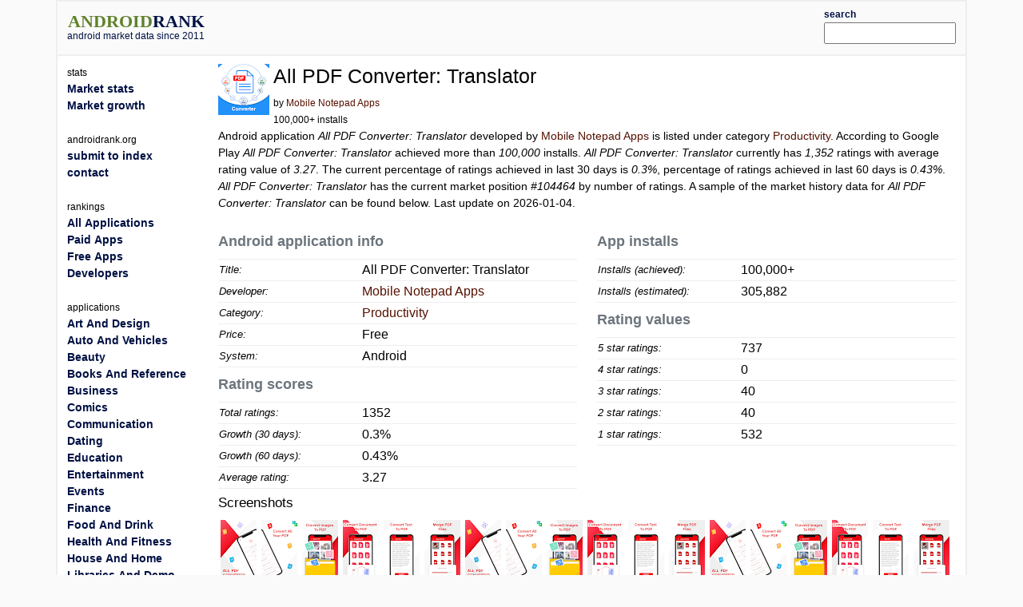

--- FILE ---
content_type: text/html; charset=utf-8
request_url: https://androidrank.org/application/all_pdf_converter_translator/com.mobilenotepadapps.all.pdf.converter.pdf.reader.translate.all
body_size: 23953
content:
<!DOCTYPE html>
<html lang="en">
<head>
<meta name="google-site-verification" content="Qg6JHRBOMeFFRtNyuy2hHkDoFLidfGsZgl0JWBAPvv0">
<meta http-equiv="Content-Type" content="text/html; charset=UTF-8">
<script src="https://cdn.jsdelivr.net/npm/jquery@3.6.0/dist/jquery.min.js"></script>
<link rel="stylesheet" href="https://cdn.jsdelivr.net/npm/bootstrap@5.1.1/dist/css/bootstrap.min.css">
<script src="https://cdn.jsdelivr.net/npm/lightbox2@2.11.3/dist/js/lightbox.min.js"></script>
<link rel="stylesheet" href="https://cdn.jsdelivr.net/npm/lightbox2@2.11.3/dist/css/lightbox.min.css">
<link rel="stylesheet" type="text/css" href="/css/all-libs.min.css?time=6">
<script defer src="/js/all-libs.min.js?time=8"></script>
<meta name="language" content="en"/>
<meta name="viewport" content="width=device-width"/>
<script async src="https://www.googletagmanager.com/gtag/js?id=G-7LJSLYP0E5"></script>
<script>
  window.dataLayer = window.dataLayer || [];
  function gtag(){dataLayer.push(arguments);}
  gtag('js', new Date());

  gtag('config', 'G-7LJSLYP0E5');
</script>

<script data-ad-client="ca-pub-7014871535532916" async src="https://pagead2.googlesyndication.com/pagead/js/adsbygoogle.js"></script>



  <title>All PDF Converter: Translator | androidrank.org</title>
  <meta name="Description" content="All PDF Converter: Translator - android market data and growth. All PDF Converter: Translator - Google Play history data on ratings, installs, rating average and downloads.">
  <meta name="Keywords" content="android, rank, profile, statistics, ranking, rating, list, graph, chart, memory, history, All PDF Converter: Translator">
  <meta property="og:image" content="https://play-lh.googleusercontent.com/LvhTTk9sAfgmpGdKnGdSqSP4ZW2dhUN2gUyo2Ne52wP1QwpLinVCrSQsrjympAerACw" />
  <meta property="og:title" content="All PDF Converter: Translator - androidrank.org" />
  <meta name="pubdate" content="2026-01-04">  
  <script defer src="/js/androidapp003.js"></script>
  <script src="https://www.gstatic.com/charts/loader.js"></script>
  <script >
    google.charts.load('current', {packages: ['corechart']});      
    google.charts.setOnLoadCallback(callCharts);      
    function callCharts(){
        var drawChartRankTotalData = [["2020-12-02",174],["2021-02-14",202],["2021-05-01",229],["2021-07-03",358],["2021-09-15",375],["2021-11-27",442],["2022-01-16",484],["2022-04-01",599],["2022-07-02",729],["2022-09-03",803],["2022-11-13",897],["2023-01-15",965],["2023-05-04",1058],["2023-10-02",1141],["2024-01-01",1185],["2024-06-02",1282],["2024-11-07",1326],["2025-04-02",1333],["2025-09-02",1343],["2026-01-03",1352],];
	      drawChartRankTotal(drawChartRankTotalData, "100%", 250, 'ranktotal_div');
      	var drawChartDownloadsEstimationData = [["2020-12-02",10000],["2021-02-14",50000],["2021-05-01",55625],["2021-07-03",82500],["2021-09-15",86041],["2021-11-27",100000],["2022-01-16",109502],["2022-04-01",135520],["2022-07-02",164932],["2022-09-03",181674],["2022-11-13",202941],["2023-01-15",218325],["2023-05-04",239366],["2023-10-02",258144],["2024-01-01",268099],["2024-06-02",290044],["2024-11-07",299999],["2025-04-02",301583],["2025-09-02",303845],["2026-01-03",305882],];
      	drawChartDownloadsEstimation(drawChartDownloadsEstimationData, "100%", 250, 'download_est_div');
      	var drawChartRankAvgData = [["2020-12-02",3.8596],["2021-02-14",3.6535],["2021-05-01",3.68],["2021-07-03",4.7324],["2021-09-15",3.7239],["2021-11-27",4.3379],["2022-01-16",4.4286],["2022-04-01",4.204],["2022-07-02",3.8146],["2022-09-03",3.4489],["2022-11-13",3.2302],["2023-01-15",3.3454],["2023-05-04",3.3485],["2023-10-02",3.2599],["2024-01-01",3.1792],["2024-06-02",3.1672],["2024-11-07",3.2128],["2025-04-02",3.2817],["2025-09-02",3.2729],["2026-01-03",3.2743],];
      	drawChartRankAvg(drawChartRankAvgData, "100%", 250, 'rankavg_div');
      	var drawChartPercentageData = [["2020-12-02",0.0],["2021-02-14",0.0],["2021-05-01",0.0],["2021-07-03",0.0],["2021-09-15",0.0],["2021-11-27",0.0],["2022-01-16",0.0],["2022-04-01",0.0],["2022-07-02",0.0],["2022-09-03",0.0],["2022-11-13",0.0],["2023-01-15",0.0],["2023-05-04",0.0],["2023-10-02",0.0],["2024-01-01",0.0],["2024-06-02",0.0],["2024-11-07",0.0],["2025-04-02",0.0],["2025-09-02",0.0],["2026-01-03",0.0],];
      	drawChartPercentage(drawChartPercentageData, "100%", 250, 'percentage_div');
      	var drawChartRatingDistributionData = [["2020-12-02",0.5977,0.1149,0.0345,0.0057,0.2299 ],["2021-02-14",0.5347,0.1386,0.0396,0.0198,0.2673 ],["2021-05-01",0.5459,0.1266,0.0262,0.0175,0.2664 ],["2021-07-03",0.9106,0.0084,0.0084,0.0168,0.0475 ],["2021-09-15",0.5893,0.0987,0.0187,0.0187,0.2693 ],["2021-11-27",0.8326,0.0,0.0,0.0,0.1652 ],["2022-01-16",0.8554,0.0,0.0,0.0,0.1426 ],["2022-04-01",0.7997,0.0,0.0,0.0,0.1987 ],["2022-07-02",0.6872,0.0,0.0,0.0617,0.2497 ],["2022-09-03",0.599,0.0,0.0,0.0498,0.3499 ],["2022-11-13",0.5452,0.0,0.0,0.0446,0.408 ],["2023-01-15",0.5762,0.0,0.0,0.0383,0.3845 ],["2023-05-04",0.5766,0.0,0.0,0.0378,0.3837 ],["2023-10-02",0.5548,0.0,0.0,0.0368,0.4067 ],["2024-01-01",0.535,0.0,0.0,0.0354,0.4278 ],["2024-06-02",0.5328,0.0,0.0,0.0328,0.4329 ],["2024-11-07",0.5452,0.0,0.0,0.0302,0.4238 ],["2025-04-02",0.5619,0.0,0.0,0.0308,0.4059 ],["2025-09-02",0.545,0.0,0.0298,0.0298,0.3939 ],["2026-01-03",0.5451,0.0,0.0296,0.0296,0.3935 ],];
      	drawChartRatingDistribution(drawChartRatingDistributionData, "100%", 250, 'rankdistribution_div');
      	var drawChartRatingPieData = [1352, 532, 40, 40, 0, 737];
      	drawChartRatingPie(drawChartRatingPieData, 'Current rating distribution', "100%", 300, 'ratingpie_div');
        var drawChartPriceData = [];
	      drawChartPrice(drawChartPriceData, "100%", 250, 'price_div');        
    }          
  </script>

</head>
<body>
<div id="body-content" class="container">
  <div id="header" class="row">
  <div id="id_logo_html" class="col-md-3"></div>
  <div class="col-md-7">
  <div id="topadd">
    

<script async src="//pagead2.googlesyndication.com/pagead/js/adsbygoogle.js"></script>
<ins class="adsbygoogle"
     style="display:inline-block;width:468px;height:60px"
     data-ad-client="ca-pub-7014871535532916"
     data-ad-slot="4642830647"></ins>
<script>
(adsbygoogle = window.adsbygoogle || []).push({});
</script>





  </div>
  </div>
  <div class="col-md-2" style="padding-top:5px;padding-bottom:5px;">
  <div class="ui-widget" id="searchwidget" >
	  <label for="appsearch"><b><small>search</small></b></label>
    <input id="appsearch" style="width:100%">
  </div>
  </div>
  

  </div>

<div id="main" class="row"> 
  <div id="content" class="col-md-10 col-xxl-8 order-md-2">
    

<div itemscope itemtype="http://schema.org/SoftwareApplication">
<div class="row"><div class="col-md-12">
  
    <div style="float:left; padding-right:5px;">
    <a itemprop="url" target="_blank" href="https://play.google.com/store/apps/details?id=com.mobilenotepadapps.all.pdf.converter.pdf.reader.translate.all"><img itemprop="image" src="https://play-lh.googleusercontent.com/LvhTTk9sAfgmpGdKnGdSqSP4ZW2dhUN2gUyo2Ne52wP1QwpLinVCrSQsrjympAerACw=w64" alt="All PDF Converter: Translator" width="64" height="64" onerror='this.style.display = "none"'></a>
    </div>
  
  <div style="float:left;">
    <h1><span itemprop="name">All PDF Converter: Translator</span></h1>
    <small>by <a href="/developer?id=Mobile+Notepad+Apps">Mobile Notepad Apps</a><br>
    100,000+ installs</small>
  </div>
</div></div>


<div><p>










Android application <em>All PDF Converter: Translator</em> developed by <a itemprop="author" href="/developer?id=Mobile+Notepad+Apps">Mobile Notepad Apps</a> is listed under category <a href="/android-most-popular-google-play-apps?category=PRODUCTIVITY">Productivity</a>. According to Google Play <em>All PDF Converter: Translator</em> achieved more than <em>100,000</em> installs. <em>All PDF Converter: Translator</em> currently has <em><span>1,352</span></em> ratings with average rating value of <em><span>3.27</span></em>. The current percentage of ratings achieved in last 30 days is <em>0.3%</em>, percentage of ratings achieved in last 60 days is <em>0.43%</em>. <em>All PDF Converter: Translator</em> has the current market position <em>#104464</em> by number of ratings. A sample of the market history data for <em>All PDF Converter: Translator</em> can be found below.

Last update on 2026-01-04.
</p></div>

<div class="row">
 <div class="col-sm-6">
  <table class="appstat" style="width:100%">
  <caption>Android application info</caption>
  <tbody>
  <tr><th>Title:</th><td>All PDF Converter: Translator</td></tr>
  <tr><th>Developer:</th><td><a itemprop="author" href="/developer?id=Mobile+Notepad+Apps">Mobile Notepad Apps</a></td></tr>
  <tr><th>Category:</th><td><a href="/android-most-popular-google-play-apps?category=PRODUCTIVITY" itemprop="applicationCategory">Productivity</a></td></tr>
  <tr><th>Price:</th><td>Free</td></tr>
  <tr><th>System:</th><td itemprop="operatingSystem">Android</td></tr>
  </tbody>
  </table>

  <table class="appstat" style="width:100%" itemprop="aggregateRating" itemscope itemtype="http://schema.org/AggregateRating">
    <caption>Rating scores</caption>
    <tbody>
    <tr><th>Total ratings:</th><td itemprop="ratingCount">1352</td></tr>
    <tr><th title="Percentage of ratings achieved in last 30 days.">Growth (30 days):</th><td title="Percentage of ratings achieved in last 30 days.">0.3%</td></tr>
    <tr><th title="Percentage of ratings achieved in last 60 days.">Growth (60 days):</th><td title="Percentage of ratings achieved in last 60 days.">0.43%</td></tr>
    <tr><th>Average rating:</th><td itemprop="ratingValue">3.27</td></tr>
    </tbody>
  </table>
 </div>

 <div class="col-sm-6">
  <table class="appstat" style="width:100%">
  <caption>App installs</caption>
  <tbody>
  <tr><th>Installs (achieved):</th><td>100,000+</td></tr>
  <tr><th>Installs (estimated):</th><td>305,882</td></tr>
  </tbody>
  </table>
  <table class="appstat" style="width:100%">
    <caption>Rating values</caption>
    <tbody>
    <tr><th>5 star ratings:</th><td>737</td></tr>
    <tr><th>4 star ratings:</th><td>0</td></tr>
    <tr><th>3 star ratings:</th><td>40</td></tr>
    <tr><th>2 star ratings:</th><td>40</td></tr>
    <tr><th>1 star ratings:</th><td>532</td></tr>
    </tbody>
  </table>
 </div>
</div>



<div class="mt-2">
<h3>Screenshots</h3>

<div style="width:100%;">
  <a href="https://play-lh.googleusercontent.com/vhhnGC5YQHFBcfwVrAyUUouC93fRn7RN6lfagQY0oKKDrVN1vg6uABTdVFGtcapYPMho=h550" rel="lightbox[screenshot]" title="screenshot"><img alt="screenshot of All PDF Converter: Translator" src="https://play-lh.googleusercontent.com/vhhnGC5YQHFBcfwVrAyUUouC93fRn7RN6lfagQY0oKKDrVN1vg6uABTdVFGtcapYPMho=h80" itemprop="screenshot" style="padding:3px;" onerror='this.style.display = "none"'></a><a href="https://play-lh.googleusercontent.com/ZEJUftMjlFBCKssQrZNpWr-lFbkj70rQAjVZBEFO1VvdcyYtE49MUalJsfXRHK06pEU=h550" rel="lightbox[screenshot]" title="screenshot"><img alt="screenshot of All PDF Converter: Translator" src="https://play-lh.googleusercontent.com/ZEJUftMjlFBCKssQrZNpWr-lFbkj70rQAjVZBEFO1VvdcyYtE49MUalJsfXRHK06pEU=h80" itemprop="screenshot" style="padding:3px;" onerror='this.style.display = "none"'></a><a href="https://play-lh.googleusercontent.com/q3z2JlQol0NKoTJprd6FTCHBay4pGiTthgCVbCVWqBp4JxvfwCq3UvtCnL7RTHniLlnE=h550" rel="lightbox[screenshot]" title="screenshot"><img alt="screenshot of All PDF Converter: Translator" src="https://play-lh.googleusercontent.com/q3z2JlQol0NKoTJprd6FTCHBay4pGiTthgCVbCVWqBp4JxvfwCq3UvtCnL7RTHniLlnE=h80" itemprop="screenshot" style="padding:3px;" onerror='this.style.display = "none"'></a><a href="https://play-lh.googleusercontent.com/l28y8NSZCYk5nbIMvhHAkeYR6fTUf-evkllapUWj6s4wEY6tKYwsVDaPjjUcr0mOIqQ=h550" rel="lightbox[screenshot]" title="screenshot"><img alt="screenshot of All PDF Converter: Translator" src="https://play-lh.googleusercontent.com/l28y8NSZCYk5nbIMvhHAkeYR6fTUf-evkllapUWj6s4wEY6tKYwsVDaPjjUcr0mOIqQ=h80" itemprop="screenshot" style="padding:3px;" onerror='this.style.display = "none"'></a><a href="https://play-lh.googleusercontent.com/2-y45W7gpKbY1JEaLMUCjHzNeW0mfvCniOzbaIEbLRMQLkHsLzA7B8RtpKb6nOYbJk0=h550" rel="lightbox[screenshot]" title="screenshot"><img alt="screenshot of All PDF Converter: Translator" src="https://play-lh.googleusercontent.com/2-y45W7gpKbY1JEaLMUCjHzNeW0mfvCniOzbaIEbLRMQLkHsLzA7B8RtpKb6nOYbJk0=h80" itemprop="screenshot" style="padding:3px;" onerror='this.style.display = "none"'></a><a href="https://play-lh.googleusercontent.com/_X7SV6raJs_JBpvDrVMlfnsSUyU6GBjXqvqPwwkyrvQN10FMVWRSEOV47PcBRbN4OA=h550" rel="lightbox[screenshot]" title="screenshot"><img alt="screenshot of All PDF Converter: Translator" src="https://play-lh.googleusercontent.com/_X7SV6raJs_JBpvDrVMlfnsSUyU6GBjXqvqPwwkyrvQN10FMVWRSEOV47PcBRbN4OA=h80" itemprop="screenshot" style="padding:3px;" onerror='this.style.display = "none"'></a><a href="https://play-lh.googleusercontent.com/ogJ5Az_o8O4ZYcS4QOP6MGLbz-TWduB8Yc6s-vYQAJxWbcKGWhZSiSRojdaAdm4d=h550" rel="lightbox[screenshot]" title="screenshot"><img alt="screenshot of All PDF Converter: Translator" src="https://play-lh.googleusercontent.com/ogJ5Az_o8O4ZYcS4QOP6MGLbz-TWduB8Yc6s-vYQAJxWbcKGWhZSiSRojdaAdm4d=h80" itemprop="screenshot" style="padding:3px;" onerror='this.style.display = "none"'></a><a href="https://play-lh.googleusercontent.com/oKqxtUKkD23AIGZ3HussiYtV1oLvzTn7B1slkQkjqhbRLbymeIULp1ARJhC4xp0s8g=h550" rel="lightbox[screenshot]" title="screenshot"><img alt="screenshot of All PDF Converter: Translator" src="https://play-lh.googleusercontent.com/oKqxtUKkD23AIGZ3HussiYtV1oLvzTn7B1slkQkjqhbRLbymeIULp1ARJhC4xp0s8g=h80" itemprop="screenshot" style="padding:3px;" onerror='this.style.display = "none"'></a><a href="https://play-lh.googleusercontent.com/dEtkcRvPenpPmTQZ-B-5o8t09VFTr3qbmgf6mcq4M9YTr3ooWlEEq7gcW8BAdjXBkCs=h550" rel="lightbox[screenshot]" title="screenshot"><img alt="screenshot of All PDF Converter: Translator" src="https://play-lh.googleusercontent.com/dEtkcRvPenpPmTQZ-B-5o8t09VFTr3qbmgf6mcq4M9YTr3ooWlEEq7gcW8BAdjXBkCs=h80" itemprop="screenshot" style="padding:3px;" onerror='this.style.display = "none"'></a><a href="https://play-lh.googleusercontent.com/Quh8lGCt6mB4pk_H0FuX2wzIIHPxPQZefXvZJMa96DjM2tfqHENQPNkH7334uJR3kEVQ=h550" rel="lightbox[screenshot]" title="screenshot"><img alt="screenshot of All PDF Converter: Translator" src="https://play-lh.googleusercontent.com/Quh8lGCt6mB4pk_H0FuX2wzIIHPxPQZefXvZJMa96DjM2tfqHENQPNkH7334uJR3kEVQ=h80" itemprop="screenshot" style="padding:3px;" onerror='this.style.display = "none"'></a><a href="https://play-lh.googleusercontent.com/2p0m78tQRq8w2cTDLaK8Qp9aHGi1Hvk_EjQ2sMbnf3BuAokMc_0I-M258Oy_y-moSJ4=h550" rel="lightbox[screenshot]" title="screenshot"><img alt="screenshot of All PDF Converter: Translator" src="https://play-lh.googleusercontent.com/2p0m78tQRq8w2cTDLaK8Qp9aHGi1Hvk_EjQ2sMbnf3BuAokMc_0I-M258Oy_y-moSJ4=h80" itemprop="screenshot" style="padding:3px;" onerror='this.style.display = "none"'></a><a href="https://play-lh.googleusercontent.com/p5EQDVo3TyccYA_vGiwDoKRaPsFNlnzLaYx57CqSZO3o7bvAIxsciBWiWC8JKVQb3g=h550" rel="lightbox[screenshot]" title="screenshot"><img alt="screenshot of All PDF Converter: Translator" src="https://play-lh.googleusercontent.com/p5EQDVo3TyccYA_vGiwDoKRaPsFNlnzLaYx57CqSZO3o7bvAIxsciBWiWC8JKVQb3g=h80" itemprop="screenshot" style="padding:3px;" onerror='this.style.display = "none"'></a><a href="https://play-lh.googleusercontent.com/AHBtG59byM4LLB9EO1jsQArlGz6irJvLQOTl8LHpsvFk7Jku1Q3ulQnHpbu8x6Op6Q=h550" rel="lightbox[screenshot]" title="screenshot"><img alt="screenshot of All PDF Converter: Translator" src="https://play-lh.googleusercontent.com/AHBtG59byM4LLB9EO1jsQArlGz6irJvLQOTl8LHpsvFk7Jku1Q3ulQnHpbu8x6Op6Q=h80" itemprop="screenshot" style="padding:3px;" onerror='this.style.display = "none"'></a><a href="https://play-lh.googleusercontent.com/BMaI4Lafw2-pWiCBaE6iDt7jeIRs9bjD7I0d4F2iBLsWaYHo3_8DwqWUKLEufg5M31o=h550" rel="lightbox[screenshot]" title="screenshot"><img alt="screenshot of All PDF Converter: Translator" src="https://play-lh.googleusercontent.com/BMaI4Lafw2-pWiCBaE6iDt7jeIRs9bjD7I0d4F2iBLsWaYHo3_8DwqWUKLEufg5M31o=h80" itemprop="screenshot" style="padding:3px;" onerror='this.style.display = "none"'></a><a href="https://play-lh.googleusercontent.com/O_gFoonL9YICwsUEhz6vXC3f7nvn-f0_daZshP11QV_1frqjXR8xCFjt0yhX6O-DZXk=h550" rel="lightbox[screenshot]" title="screenshot"><img alt="screenshot of All PDF Converter: Translator" src="https://play-lh.googleusercontent.com/O_gFoonL9YICwsUEhz6vXC3f7nvn-f0_daZshP11QV_1frqjXR8xCFjt0yhX6O-DZXk=h80" itemprop="screenshot" style="padding:3px;" onerror='this.style.display = "none"'></a><a href="https://play-lh.googleusercontent.com/eb8_CIAJt7SrSt4yuNaZCxbLweOxMPTva2cW1ssBHrfj21jv2r8cWWqm4N04EsC3v3I=h550" rel="lightbox[screenshot]" title="screenshot"><img alt="screenshot of All PDF Converter: Translator" src="https://play-lh.googleusercontent.com/eb8_CIAJt7SrSt4yuNaZCxbLweOxMPTva2cW1ssBHrfj21jv2r8cWWqm4N04EsC3v3I=h80" itemprop="screenshot" style="padding:3px;" onerror='this.style.display = "none"'></a><a href="https://play-lh.googleusercontent.com/AtPOTuKDKYMqkQZnlHXVURfjCkQgeP2KUu460HIgMQQ3wWCaidbsxaVIv_nfl0zAgzs=h550" rel="lightbox[screenshot]" title="screenshot"><img alt="screenshot of All PDF Converter: Translator" src="https://play-lh.googleusercontent.com/AtPOTuKDKYMqkQZnlHXVURfjCkQgeP2KUu460HIgMQQ3wWCaidbsxaVIv_nfl0zAgzs=h80" itemprop="screenshot" style="padding:3px;" onerror='this.style.display = "none"'></a><a href="https://play-lh.googleusercontent.com/dEF6YB60TNRqIbtujAOX-i94wTd7SRg7z-dhfRBYBc1OYETmcbanch5bFgl76vn-2NPs=h550" rel="lightbox[screenshot]" title="screenshot"><img alt="screenshot of All PDF Converter: Translator" src="https://play-lh.googleusercontent.com/dEF6YB60TNRqIbtujAOX-i94wTd7SRg7z-dhfRBYBc1OYETmcbanch5bFgl76vn-2NPs=h80" itemprop="screenshot" style="padding:3px;" onerror='this.style.display = "none"'></a>
</div>
</div>
<hr>


 <div class="row">
  <div id="charts" class="col-sm-9">
    <div>
      <div style="text-align:center">
      <b>Download level stats</b><br>
      </div>
      <table class="download_milestones">
      <tr><th>2021-11-27:</th> <td>Android application <em>All PDF Converter: Translator</em> achieved <em>100,000</em> installs.</td></tr><tr><th>2021-03-16:</th> <td>Android application <em>All PDF Converter: Translator</em> achieved <em>50,000</em> installs.</td></tr><tr><th>2020-12-02:</th> <td>Android application <em>All PDF Converter: Translator</em> achieved <em>10,000</em> installs.</td></tr>
      </table>
    </div>
    <hr>
    <div>
      <div style="text-align: center">
        <b>Ratings</b><br>
        
        <small>Number of ratings for All PDF Converter: Translator.</small>
        
      </div>
      <div id="ranktotal_div" style="width:100%;height:250px;margin-left:auto;margin-right:auto;"></div>
    </div>
    <hr>
    <div>
      <div style="text-align: center">
        <b>Installs (*estimated)</b><br>
        <small>Estimated number of installs on Google Play.</small>
      </div>
      <div id="download_est_div" style="width:100%;height:250px;margin-left:auto;margin-right:auto;"></div>
    </div>
    <hr>
    <div>
      <div style="text-align: center">
        <b>Average rating</b><br>
        <small>Average rating value on Google Play. Given by active users of the application.</small>
      </div>
      <div id="rankavg_div" style="width:100%;height:250px;margin-left:auto;margin-right:auto;"></div>
    </div>
    <hr>
    <div>
      <div style="text-align: center">
      <b>Market lead percentage</b><br>
      <small>Ratings count comparing to the <a href="/application/whatsapp_messenger/com.whatsapp">market leading app</a>.</small>
      </div>
      <div id="percentage_div" style="width:100%;height:250px;margin-left:auto;margin-right:auto;"></div>
    </div>
    <hr>
    <div>
      <div style="text-align: center">
      <b>Rating distribution</b><br>
      <small>Rating distribution given by active users.</small>
      </div>
      <div id="rankdistribution_div" style="width:100%;height:250px;margin-left:auto;margin-right:auto;"></div>
      <div id="ratingpie_div" style="width:100%;height:300px;margin-left:auto;margin-right:auto;"></div>
    </div>
    <hr>
    
    

  </div>

  <div class="col-sm-3" style="min-width:160px">
      <small><b>Related apps</b></small>

<div class="d-flex" style="background:#f0f0f0;margin-top:5px">
  <div class="flex-shrink-0 m-1"><img width="25" height="25" onerror='this.style.display = "none"' src="https://play-lh.googleusercontent.com/5ep_tFejEFNRTGw6YLEvr46_haJxxBTIZq4XgYrkDXFDyKtrxni-RRzXvwd21BpWBg=w25" alt="Video Downloader・Player"></div>
  <div class="flex-grow-1">
    <a style="font-weight:bold;font-size:small;" href="/application/video_downloaderplayer/com.videodownloder.alldownloadvideos">Video Downloader・Player</a><br>
    <small>(6,373)</small>
  </div>
</div>

<div class="d-flex" style="background:#f0f0f0;margin-top:5px">
  <div class="flex-shrink-0 m-1"><img width="25" height="25" onerror='this.style.display = "none"' src="https://play-lh.googleusercontent.com/UlwhcoMrb1_tSKugB3hpsztqaJXhcjUy3b8wIQjsfwF4qkeJa-et2zas3NSAqjH21bA=w25" alt="Voice Notepad - Speech to Text"></div>
  <div class="flex-grow-1">
    <a style="font-weight:bold;font-size:small;" href="/application/voice_notepad_speech_to_text/com.mobilenotepadapps.voice.notepad.speech.to.text.notes">Voice Notepad - Speech to Text</a><br>
    <small>(4,019)</small>
  </div>
</div>

<div class="d-flex" style="background:#f0f0f0;margin-top:5px">
  <div class="flex-shrink-0 m-1"><img width="25" height="25" onerror='this.style.display = "none"' src="https://play-lh.googleusercontent.com/kgQ3J6sRYmxkLsn8lYGXjzZlYupQId03VJaO8Dd8s3gkWAIk6k15OdTWO3Zxfouln05Z=w25" alt="Easy Route Map: GPS Navigation"></div>
  <div class="flex-grow-1">
    <a style="font-weight:bold;font-size:small;" href="/application/easy_route_map_gps_navigation/com.mobilenotepadapps.speedometer.car.speedlimit.compass">Easy Route Map: GPS Navigation</a><br>
    <small>(4,104)</small>
  </div>
</div>

<div class="d-flex" style="background:#f0f0f0;margin-top:5px">
  <div class="flex-shrink-0 m-1"><img width="25" height="25" onerror='this.style.display = "none"' src="https://play-lh.googleusercontent.com/AYeTRkPuG3_sy8fkA6kTRGLzcIGjPulKjdzzlH9QNA1-DnVcl96doNuM2t1SJD5DrQ=w25" alt="Voice Recorder - Voice Changer"></div>
  <div class="flex-grow-1">
    <a style="font-weight:bold;font-size:small;" href="/application/voice_recorder_voice_changer/com.advancevoicerecorder.recordaudio">Voice Recorder - Voice Changer</a><br>
    <small>(4,808)</small>
  </div>
</div>

  </div>

 </div>
</div>

<div style="clear:both;"></div>


    

  <script async src="//pagead2.googlesyndication.com/pagead/js/adsbygoogle.js"></script>
<!-- androidrank7 -->
<ins class="adsbygoogle"
     style="display:block"
     data-ad-client="ca-pub-7014871535532916"
     data-ad-slot="1852613440"
     data-ad-format="auto"></ins>
<script>
(adsbygoogle = window.adsbygoogle || []).push({});
</script>
  
  


  </div>
  <nav class="col-md-2 sidebar order-md-1" id="id_menu_html"></nav>
  <div class="d-none d-xxl-block col-xxl-2 order-xxl-3"><div class="sticky-top">

  <script async src="//pagead2.googlesyndication.com/pagead/js/adsbygoogle.js"></script>
<!-- androidrank7 -->
<ins class="adsbygoogle"
     style="display:block"
     data-ad-client="ca-pub-7014871535532916"
     data-ad-slot="1852613440"
     data-ad-format="auto"></ins>
<script>
(adsbygoogle = window.adsbygoogle || []).push({});
</script>

</div></div>
</div> 

<div id="footer">androidrank.org, Copyright since 2011. | <a href="/">About us</a> | <a href="/contact">Contact</a> | <a href="/">Home</a>
<a style="display:none;" href="https://plus.google.com/108025305553532018993" rel="publisher">Find us on Google+</a>
</div>

</div>



</body>
</html>

--- FILE ---
content_type: text/html; charset=utf-8
request_url: https://www.google.com/recaptcha/api2/aframe
body_size: 268
content:
<!DOCTYPE HTML><html><head><meta http-equiv="content-type" content="text/html; charset=UTF-8"></head><body><script nonce="H0KrtrSZlDyzl0OKL5ONvA">/** Anti-fraud and anti-abuse applications only. See google.com/recaptcha */ try{var clients={'sodar':'https://pagead2.googlesyndication.com/pagead/sodar?'};window.addEventListener("message",function(a){try{if(a.source===window.parent){var b=JSON.parse(a.data);var c=clients[b['id']];if(c){var d=document.createElement('img');d.src=c+b['params']+'&rc='+(localStorage.getItem("rc::a")?sessionStorage.getItem("rc::b"):"");window.document.body.appendChild(d);sessionStorage.setItem("rc::e",parseInt(sessionStorage.getItem("rc::e")||0)+1);localStorage.setItem("rc::h",'1768973751694');}}}catch(b){}});window.parent.postMessage("_grecaptcha_ready", "*");}catch(b){}</script></body></html>